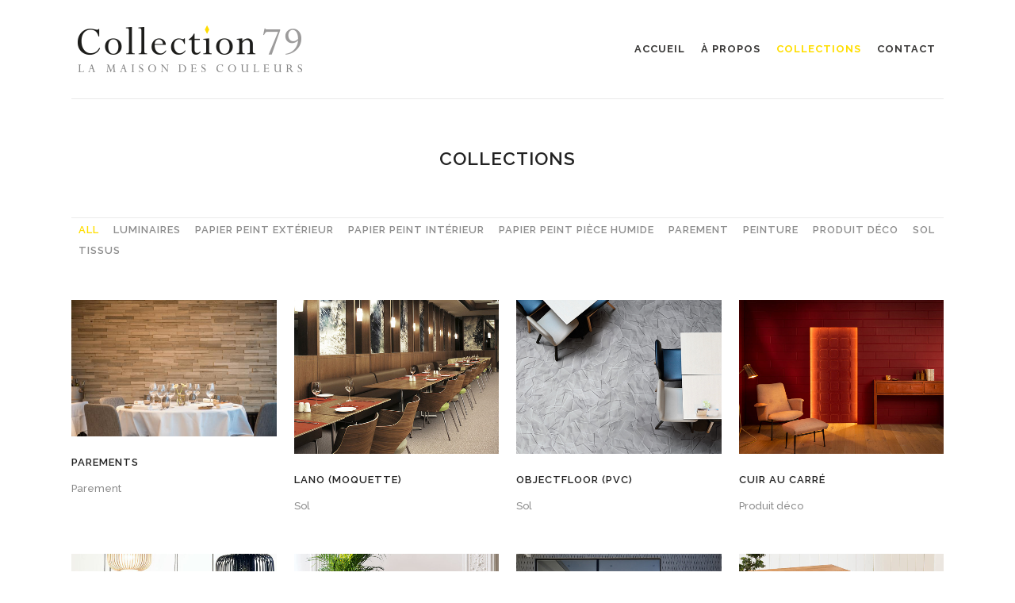

--- FILE ---
content_type: text/html; charset=UTF-8
request_url: http://www.collection79.com/decoration-papier-peint-peinture-sol-tissus-luminaires-magasin-a-nantes/
body_size: 8631
content:
	<!DOCTYPE html>
<html lang="fr-FR" prefix="og: http://ogp.me/ns#">
<head>
	<meta charset="UTF-8" />
	
	

	
			
						<meta name="viewport" content="width=device-width,initial-scale=1,user-scalable=no">
		
	<link rel="profile" href="http://gmpg.org/xfn/11" />
	<link rel="pingback" href="http://www.collection79.com/xmlrpc.php" />
	<link rel="shortcut icon" type="image/x-icon" href="http://www.collection79.com/wp-content/uploads/2018/02/collection-79-fav-icon.png">
	<link rel="apple-touch-icon" href="http://www.collection79.com/wp-content/uploads/2018/02/collection-79-fav-icon.png"/>
	<link href='//fonts.googleapis.com/css?family=Raleway:100,200,300,400,500,600,700,800,900,300italic,400italic|Raleway:100,200,300,400,500,600,700,800,900,300italic,400italic&subset=latin,latin-ext' rel='stylesheet' type='text/css'>
<script type="application/javascript">var QodeAjaxUrl = "http://www.collection79.com/wp-admin/admin-ajax.php"</script>
<!-- This site is optimized with the Yoast SEO plugin v9.0.2 - https://yoast.com/wordpress/plugins/seo/ -->
<title>Collection 79 - La maison des couleurs - Découvrez nos collections</title>
<meta name="description" content="Idéalement situé à Orvault Grand Val, notre showroom est votre endroit. Imaginé et agencé pour vous, il vous invite à parcourir ses espaces de collections (sols, peinture, papier peint, décoration) en compagnie de Delphine et Ludovic, spécialistes reconnus. "/>
<link rel="canonical" href="http://www.collection79.com/decoration-papier-peint-peinture-sol-tissus-luminaires-magasin-a-nantes/" />
<meta property="og:locale" content="fr_FR" />
<meta property="og:type" content="article" />
<meta property="og:title" content="Collection 79 - La maison des couleurs - Découvrez nos collections" />
<meta property="og:description" content="Idéalement situé à Orvault Grand Val, notre showroom est votre endroit. Imaginé et agencé pour vous, il vous invite à parcourir ses espaces de collections (sols, peinture, papier peint, décoration) en compagnie de Delphine et Ludovic, spécialistes reconnus. " />
<meta property="og:url" content="http://www.collection79.com/decoration-papier-peint-peinture-sol-tissus-luminaires-magasin-a-nantes/" />
<meta property="og:site_name" content="Collection 79" />
<meta property="article:publisher" content="https://www.facebook.com/showroomcollection79/" />
<meta name="twitter:card" content="summary_large_image" />
<meta name="twitter:description" content="Idéalement situé à Orvault Grand Val, notre showroom est votre endroit. Imaginé et agencé pour vous, il vous invite à parcourir ses espaces de collections (sols, peinture, papier peint, décoration) en compagnie de Delphine et Ludovic, spécialistes reconnus. " />
<meta name="twitter:title" content="Collection 79 - La maison des couleurs - Découvrez nos collections" />
<script type='application/ld+json'>{"@context":"https:\/\/schema.org","@type":"Organization","url":"http:\/\/www.collection79.com\/","sameAs":["https:\/\/www.facebook.com\/showroomcollection79\/"],"@id":"http:\/\/www.collection79.com\/#organization","name":"Collection 79","logo":"http:\/\/www.collection79.com\/wp-content\/uploads\/2018\/02\/collection-79-logo-footer-small.png"}</script>
<!-- / Yoast SEO plugin. -->

<link rel='dns-prefetch' href='//maps.googleapis.com' />
<link rel='dns-prefetch' href='//s.w.org' />
<link rel="alternate" type="application/rss+xml" title="Collection 79 &raquo; Flux" href="http://www.collection79.com/feed/" />
<link rel="alternate" type="application/rss+xml" title="Collection 79 &raquo; Flux des commentaires" href="http://www.collection79.com/comments/feed/" />
<link rel="alternate" type="application/rss+xml" title="Collection 79 &raquo; collections Flux des commentaires" href="http://www.collection79.com/decoration-papier-peint-peinture-sol-tissus-luminaires-magasin-a-nantes/feed/" />
		<script type="text/javascript">
			window._wpemojiSettings = {"baseUrl":"https:\/\/s.w.org\/images\/core\/emoji\/11\/72x72\/","ext":".png","svgUrl":"https:\/\/s.w.org\/images\/core\/emoji\/11\/svg\/","svgExt":".svg","source":{"concatemoji":"http:\/\/www.collection79.com\/wp-includes\/js\/wp-emoji-release.min.js?ver=4.9.28"}};
			!function(e,a,t){var n,r,o,i=a.createElement("canvas"),p=i.getContext&&i.getContext("2d");function s(e,t){var a=String.fromCharCode;p.clearRect(0,0,i.width,i.height),p.fillText(a.apply(this,e),0,0);e=i.toDataURL();return p.clearRect(0,0,i.width,i.height),p.fillText(a.apply(this,t),0,0),e===i.toDataURL()}function c(e){var t=a.createElement("script");t.src=e,t.defer=t.type="text/javascript",a.getElementsByTagName("head")[0].appendChild(t)}for(o=Array("flag","emoji"),t.supports={everything:!0,everythingExceptFlag:!0},r=0;r<o.length;r++)t.supports[o[r]]=function(e){if(!p||!p.fillText)return!1;switch(p.textBaseline="top",p.font="600 32px Arial",e){case"flag":return s([55356,56826,55356,56819],[55356,56826,8203,55356,56819])?!1:!s([55356,57332,56128,56423,56128,56418,56128,56421,56128,56430,56128,56423,56128,56447],[55356,57332,8203,56128,56423,8203,56128,56418,8203,56128,56421,8203,56128,56430,8203,56128,56423,8203,56128,56447]);case"emoji":return!s([55358,56760,9792,65039],[55358,56760,8203,9792,65039])}return!1}(o[r]),t.supports.everything=t.supports.everything&&t.supports[o[r]],"flag"!==o[r]&&(t.supports.everythingExceptFlag=t.supports.everythingExceptFlag&&t.supports[o[r]]);t.supports.everythingExceptFlag=t.supports.everythingExceptFlag&&!t.supports.flag,t.DOMReady=!1,t.readyCallback=function(){t.DOMReady=!0},t.supports.everything||(n=function(){t.readyCallback()},a.addEventListener?(a.addEventListener("DOMContentLoaded",n,!1),e.addEventListener("load",n,!1)):(e.attachEvent("onload",n),a.attachEvent("onreadystatechange",function(){"complete"===a.readyState&&t.readyCallback()})),(n=t.source||{}).concatemoji?c(n.concatemoji):n.wpemoji&&n.twemoji&&(c(n.twemoji),c(n.wpemoji)))}(window,document,window._wpemojiSettings);
		</script>
		<style type="text/css">
img.wp-smiley,
img.emoji {
	display: inline !important;
	border: none !important;
	box-shadow: none !important;
	height: 1em !important;
	width: 1em !important;
	margin: 0 .07em !important;
	vertical-align: -0.1em !important;
	background: none !important;
	padding: 0 !important;
}
</style>
<link rel='stylesheet' id='layerslider-css'  href='http://www.collection79.com/wp-content/plugins/LayerSlider/static/layerslider/css/layerslider.css?ver=6.6.0' type='text/css' media='all' />
<link rel='stylesheet' id='contact-form-7-css'  href='http://www.collection79.com/wp-content/plugins/contact-form-7/includes/css/styles.css?ver=5.0.4' type='text/css' media='all' />
<link rel='stylesheet' id='rs-plugin-settings-css'  href='http://www.collection79.com/wp-content/plugins/revslider/public/assets/css/settings.css?ver=5.4.6.2' type='text/css' media='all' />
<style id='rs-plugin-settings-inline-css' type='text/css'>
#rs-demo-id {}
</style>
<link rel='stylesheet' id='default_style-css'  href='http://www.collection79.com/wp-content/themes/bridge/style.css?ver=4.9.28' type='text/css' media='all' />
<link rel='stylesheet' id='qode_font_awesome-css'  href='http://www.collection79.com/wp-content/themes/bridge/css/font-awesome/css/font-awesome.min.css?ver=4.9.28' type='text/css' media='all' />
<link rel='stylesheet' id='qode_font_elegant-css'  href='http://www.collection79.com/wp-content/themes/bridge/css/elegant-icons/style.min.css?ver=4.9.28' type='text/css' media='all' />
<link rel='stylesheet' id='qode_linea_icons-css'  href='http://www.collection79.com/wp-content/themes/bridge/css/linea-icons/style.css?ver=4.9.28' type='text/css' media='all' />
<link rel='stylesheet' id='qode_dripicons-css'  href='http://www.collection79.com/wp-content/themes/bridge/css/dripicons/dripicons.css?ver=4.9.28' type='text/css' media='all' />
<link rel='stylesheet' id='stylesheet-css'  href='http://www.collection79.com/wp-content/themes/bridge/css/stylesheet.min.css?ver=4.9.28' type='text/css' media='all' />
<link rel='stylesheet' id='qode_print-css'  href='http://www.collection79.com/wp-content/themes/bridge/css/print.css?ver=4.9.28' type='text/css' media='all' />
<link rel='stylesheet' id='mac_stylesheet-css'  href='http://www.collection79.com/wp-content/themes/bridge/css/mac_stylesheet.css?ver=4.9.28' type='text/css' media='all' />
<link rel='stylesheet' id='webkit-css'  href='http://www.collection79.com/wp-content/themes/bridge/css/webkit_stylesheet.css?ver=4.9.28' type='text/css' media='all' />
<link rel='stylesheet' id='style_dynamic-css'  href='http://www.collection79.com/wp-content/themes/bridge/css/style_dynamic.css?ver=1662645967' type='text/css' media='all' />
<link rel='stylesheet' id='responsive-css'  href='http://www.collection79.com/wp-content/themes/bridge/css/responsive.min.css?ver=4.9.28' type='text/css' media='all' />
<link rel='stylesheet' id='style_dynamic_responsive-css'  href='http://www.collection79.com/wp-content/themes/bridge/css/style_dynamic_responsive.css?ver=1662645967' type='text/css' media='all' />
<link rel='stylesheet' id='js_composer_front-css'  href='http://www.collection79.com/wp-content/plugins/js_composer/assets/css/js_composer.min.css?ver=5.4.2' type='text/css' media='all' />
<link rel='stylesheet' id='custom_css-css'  href='http://www.collection79.com/wp-content/themes/bridge/css/custom_css.css?ver=1662645967' type='text/css' media='all' />
<script type='text/javascript'>
/* <![CDATA[ */
var LS_Meta = {"v":"6.6.0"};
/* ]]> */
</script>
<script type='text/javascript' data-cfasync="false" src='http://www.collection79.com/wp-content/plugins/LayerSlider/static/layerslider/js/greensock.js?ver=1.19.0'></script>
<script type='text/javascript' src='http://www.collection79.com/wp-includes/js/jquery/jquery.js?ver=1.12.4'></script>
<script type='text/javascript' src='http://www.collection79.com/wp-includes/js/jquery/jquery-migrate.min.js?ver=1.4.1'></script>
<script type='text/javascript' data-cfasync="false" src='http://www.collection79.com/wp-content/plugins/LayerSlider/static/layerslider/js/layerslider.kreaturamedia.jquery.js?ver=6.6.0'></script>
<script type='text/javascript' data-cfasync="false" src='http://www.collection79.com/wp-content/plugins/LayerSlider/static/layerslider/js/layerslider.transitions.js?ver=6.6.0'></script>
<script type='text/javascript' src='http://www.collection79.com/wp-content/plugins/revslider/public/assets/js/jquery.themepunch.tools.min.js?ver=5.4.6.2'></script>
<script type='text/javascript' src='http://www.collection79.com/wp-content/plugins/revslider/public/assets/js/jquery.themepunch.revolution.min.js?ver=5.4.6.2'></script>
<meta name="generator" content="Powered by LayerSlider 6.6.0 - Multi-Purpose, Responsive, Parallax, Mobile-Friendly Slider Plugin for WordPress." />
<!-- LayerSlider updates and docs at: https://layerslider.kreaturamedia.com -->
<link rel='https://api.w.org/' href='http://www.collection79.com/wp-json/' />
<link rel="EditURI" type="application/rsd+xml" title="RSD" href="http://www.collection79.com/xmlrpc.php?rsd" />
<link rel="wlwmanifest" type="application/wlwmanifest+xml" href="http://www.collection79.com/wp-includes/wlwmanifest.xml" /> 
<meta name="generator" content="WordPress 4.9.28" />
<link rel='shortlink' href='http://www.collection79.com/?p=15341' />
<link rel="alternate" type="application/json+oembed" href="http://www.collection79.com/wp-json/oembed/1.0/embed?url=http%3A%2F%2Fwww.collection79.com%2Fdecoration-papier-peint-peinture-sol-tissus-luminaires-magasin-a-nantes%2F" />
<link rel="alternate" type="text/xml+oembed" href="http://www.collection79.com/wp-json/oembed/1.0/embed?url=http%3A%2F%2Fwww.collection79.com%2Fdecoration-papier-peint-peinture-sol-tissus-luminaires-magasin-a-nantes%2F&#038;format=xml" />
<meta name="generator" content="Powered by WPBakery Page Builder - drag and drop page builder for WordPress."/>
<!--[if lte IE 9]><link rel="stylesheet" type="text/css" href="http://www.collection79.com/wp-content/plugins/js_composer/assets/css/vc_lte_ie9.min.css" media="screen"><![endif]--><meta name="generator" content="Powered by Slider Revolution 5.4.6.2 - responsive, Mobile-Friendly Slider Plugin for WordPress with comfortable drag and drop interface." />
<link rel="icon" href="http://www.collection79.com/wp-content/uploads/2018/02/collection-79-fav-icon.png" sizes="32x32" />
<link rel="icon" href="http://www.collection79.com/wp-content/uploads/2018/02/collection-79-fav-icon.png" sizes="192x192" />
<link rel="apple-touch-icon-precomposed" href="http://www.collection79.com/wp-content/uploads/2018/02/collection-79-fav-icon.png" />
<meta name="msapplication-TileImage" content="http://www.collection79.com/wp-content/uploads/2018/02/collection-79-fav-icon.png" />
<script type="text/javascript">function setREVStartSize(e){
				try{ var i=jQuery(window).width(),t=9999,r=0,n=0,l=0,f=0,s=0,h=0;					
					if(e.responsiveLevels&&(jQuery.each(e.responsiveLevels,function(e,f){f>i&&(t=r=f,l=e),i>f&&f>r&&(r=f,n=e)}),t>r&&(l=n)),f=e.gridheight[l]||e.gridheight[0]||e.gridheight,s=e.gridwidth[l]||e.gridwidth[0]||e.gridwidth,h=i/s,h=h>1?1:h,f=Math.round(h*f),"fullscreen"==e.sliderLayout){var u=(e.c.width(),jQuery(window).height());if(void 0!=e.fullScreenOffsetContainer){var c=e.fullScreenOffsetContainer.split(",");if (c) jQuery.each(c,function(e,i){u=jQuery(i).length>0?u-jQuery(i).outerHeight(!0):u}),e.fullScreenOffset.split("%").length>1&&void 0!=e.fullScreenOffset&&e.fullScreenOffset.length>0?u-=jQuery(window).height()*parseInt(e.fullScreenOffset,0)/100:void 0!=e.fullScreenOffset&&e.fullScreenOffset.length>0&&(u-=parseInt(e.fullScreenOffset,0))}f=u}else void 0!=e.minHeight&&f<e.minHeight&&(f=e.minHeight);e.c.closest(".rev_slider_wrapper").css({height:f})					
				}catch(d){console.log("Failure at Presize of Slider:"+d)}
			};</script>
<noscript><style type="text/css"> .wpb_animate_when_almost_visible { opacity: 1; }</style></noscript></head>

<body class="page-template-default page page-id-15341 ajax_fade page_not_loaded  qode-theme-ver-12.0.1 qode-theme-bridge wpb-js-composer js-comp-ver-5.4.2 vc_responsive" itemscope itemtype="http://schema.org/WebPage">

					<div class="ajax_loader"><div class="ajax_loader_1"><div class="double_pulse"><div class="double-bounce1"></div><div class="double-bounce2"></div></div></div></div>
							<div class="wrapper">
	<div class="wrapper_inner">
	<!-- Google Analytics start -->
			<script>
			var _gaq = _gaq || [];
			_gaq.push(['_setAccount', 'UA-50398491-1']);
			_gaq.push(['_trackPageview']);

			(function() {
				var ga = document.createElement('script'); ga.type = 'text/javascript'; ga.async = true;
				ga.src = ('https:' == document.location.protocol ? 'https://ssl' : 'http://www') + '.google-analytics.com/ga.js';
				var s = document.getElementsByTagName('script')[0]; s.parentNode.insertBefore(ga, s);
			})();
		</script>
		<!-- Google Analytics end -->

	


<header class=" scroll_header_top_area  stick scrolled_not_transparent with_border page_header">
    <div class="header_inner clearfix">

		<div class="header_top_bottom_holder">
		<div class="header_bottom clearfix" style='' >
		    				<div class="container">
					<div class="container_inner clearfix">
                    			                					<div class="header_inner_left">
                        													<div class="mobile_menu_button">
                                <span>
                                    <i class="qode_icon_font_awesome fa fa-bars " ></i>                                </span>
                            </div>
												<div class="logo_wrapper">
                            							<div class="q_logo">
								<a itemprop="url" href="http://www.collection79.com/">
									<img itemprop="image" class="normal" src="http://www.collection79.com/wp-content/uploads/2018/02/collection-79-logo.png" alt="Logo"/>
									<img itemprop="image" class="light" src="http://www.collection79.com/wp-content/uploads/2018/02/collection-79-logo.png" alt="Logo"/>
									<img itemprop="image" class="dark" src="http://www.collection79.com/wp-content/uploads/2018/02/collection-79-logo.png" alt="Logo"/>
									<img itemprop="image" class="sticky" src="http://www.collection79.com/wp-content/uploads/2018/02/collection-79-logo.png" alt="Logo"/>
									<img itemprop="image" class="mobile" src="http://www.collection79.com/wp-content/uploads/2018/02/collection-79-logo.png" alt="Logo"/>
																	</a>
							</div>
                            						</div>
                                                					</div>
                    					                                                							<div class="header_inner_right">
                                <div class="side_menu_button_wrapper right">
																		                                    <div class="side_menu_button">
									
										                                                                                                                    </div>
                                </div>
							</div>
												
						
						<nav class="main_menu drop_down right">
						<ul id="menu-menu-principal" class=""><li id="nav-menu-item-15504" class="menu-item menu-item-type-post_type menu-item-object-page menu-item-home  narrow"><a href="http://www.collection79.com/" class=""><i class="menu_icon blank fa"></i><span>Accueil</span><span class="plus"></span></a></li>
<li id="nav-menu-item-15502" class="menu-item menu-item-type-post_type menu-item-object-page  narrow"><a href="http://www.collection79.com/magasin-de-decoration-a-nantes/" class=""><i class="menu_icon blank fa"></i><span>À propos</span><span class="plus"></span></a></li>
<li id="nav-menu-item-15760" class="menu-item menu-item-type-post_type menu-item-object-page current-menu-item page_item page-item-15341 current_page_item active narrow"><a href="http://www.collection79.com/decoration-papier-peint-peinture-sol-tissus-luminaires-magasin-a-nantes/" class=" current "><i class="menu_icon blank fa"></i><span>collections</span><span class="plus"></span></a></li>
<li id="nav-menu-item-15759" class="menu-item menu-item-type-post_type menu-item-object-page  narrow"><a href="http://www.collection79.com/contact/" class=""><i class="menu_icon blank fa"></i><span>Contact</span><span class="plus"></span></a></li>
</ul>						</nav>
						                        										<nav class="mobile_menu">
                        <ul id="menu-menu-principal-1" class=""><li id="mobile-menu-item-15504" class="menu-item menu-item-type-post_type menu-item-object-page menu-item-home "><a href="http://www.collection79.com/" class=""><span>Accueil</span></a><span class="mobile_arrow"><i class="fa fa-angle-right"></i><i class="fa fa-angle-down"></i></span></li>
<li id="mobile-menu-item-15502" class="menu-item menu-item-type-post_type menu-item-object-page "><a href="http://www.collection79.com/magasin-de-decoration-a-nantes/" class=""><span>À propos</span></a><span class="mobile_arrow"><i class="fa fa-angle-right"></i><i class="fa fa-angle-down"></i></span></li>
<li id="mobile-menu-item-15760" class="menu-item menu-item-type-post_type menu-item-object-page current-menu-item page_item page-item-15341 current_page_item active"><a href="http://www.collection79.com/decoration-papier-peint-peinture-sol-tissus-luminaires-magasin-a-nantes/" class=" current "><span>collections</span></a><span class="mobile_arrow"><i class="fa fa-angle-right"></i><i class="fa fa-angle-down"></i></span></li>
<li id="mobile-menu-item-15759" class="menu-item menu-item-type-post_type menu-item-object-page "><a href="http://www.collection79.com/contact/" class=""><span>Contact</span></a><span class="mobile_arrow"><i class="fa fa-angle-right"></i><i class="fa fa-angle-down"></i></span></li>
</ul>					</nav>
			                    					</div>
				</div>
				</div>
	</div>
	</div>

</header>
		

    		<a id='back_to_top' href='#'>
			<span class="fa-stack">
				<i class="fa fa-arrow-up" style=""></i>
			</span>
		</a>
	    	
    
		
	
    
<div class="content ">
							<div class="meta">

					
        <div class="seo_title">Collection 79 - La maison des couleurs - Découvrez nos collections</div>

        


                        
					<span id="qode_page_id">15341</span>
					<div class="body_classes">page-template-default,page,page-id-15341,ajax_fade,page_not_loaded,,qode-theme-ver-12.0.1,qode-theme-bridge,wpb-js-composer js-comp-ver-5.4.2,vc_responsive</div>
				</div>
						<div class="content_inner  ">
																<div class="title_outer title_without_animation"    data-height="274">
		<div class="title title_size_small  position_center  title_bottom_border_in_grid" style="height:274px;">
			<div class="image not_responsive"></div>
										<div class="title_holder"  style="padding-top:125px;height:149px;">
					<div class="container">
						<div class="container_inner clearfix">
								<div class="title_subtitle_holder" >
                                                                																		<h1 ><span>collections</span></h1>
																	
																										                                                            </div>
						</div>
					</div>
				</div>
								</div>
					<div class="title_border_in_grid_holder"></div>
			</div>
				<div class="container">
            			<div class="container_inner default_template_holder clearfix page_container_inner" >
																<div      class="vc_row wpb_row section vc_row-fluid " style=' text-align:left;'><div class=" full_section_inner clearfix"><div class="wpb_column vc_column_container vc_col-sm-12"><div class="vc_column-inner "><div class="wpb_wrapper"><div class='projects_holder_outer v4 portfolio_with_space portfolio_standard'><div class='filter_outer'><div class='filter_holder'>
                            <ul>
                            <li class='filter' data-filter='all'><span>All</span></li><li class='filter' data-filter='portfolio_category_48'><span>Luminaires</span></li><li class='filter' data-filter='portfolio_category_44'><span>Papier peint extérieur</span></li><li class='filter' data-filter='portfolio_category_43'><span>Papier peint intérieur</span></li><li class='filter' data-filter='portfolio_category_50'><span>Papier peint pièce humide</span></li><li class='filter' data-filter='portfolio_category_51'><span>Parement</span></li><li class='filter' data-filter='portfolio_category_45'><span>Peinture</span></li><li class='filter' data-filter='portfolio_category_49'><span>Produit déco</span></li><li class='filter' data-filter='portfolio_category_42'><span>Sol</span></li><li class='filter' data-filter='portfolio_category_47'><span>Tissus</span></li></ul></div></div><div class='projects_holder portfolio_main_holder clearfix v4 standard portfolio_landscape_image '>
<article class='mix portfolio_category_51 ' style=''><div class='image_holder'><a itemprop='url' class='portfolio_link_for_touch' href='http://www.collection79.com/portfolio_page/parements/' target='_self'><span class='image'><img width="720" height="479" src="http://www.collection79.com/wp-content/uploads/2018/10/parements-de-bois-Lalegno.jpg" class="attachment-portfolio-landscape size-portfolio-landscape wp-post-image" alt="" srcset="http://www.collection79.com/wp-content/uploads/2018/10/parements-de-bois-Lalegno.jpg 720w, http://www.collection79.com/wp-content/uploads/2018/10/parements-de-bois-Lalegno-300x200.jpg 300w, http://www.collection79.com/wp-content/uploads/2018/10/parements-de-bois-Lalegno-700x466.jpg 700w" sizes="(max-width: 720px) 100vw, 720px" /></span></a><span class='text_holder'><span class='text_outer'><span class='text_inner'><span class='feature_holder'></span></span></span></span></div><div class='portfolio_description text_align_left'><h6 itemprop="name" class="portfolio_title entry_title"><a itemprop="url" href="http://www.collection79.com/portfolio_page/parements/"  target="_self">PAREMENTS</a></h6><span class="project_category" >Parement</span></div></article>
<article class='mix portfolio_category_42 ' style=''><div class='image_holder'><a itemprop='url' class='portfolio_link_for_touch' href='http://www.collection79.com/portfolio_page/lano-moquette/' target='_self'><span class='image'><img width="563" height="422" src="http://www.collection79.com/wp-content/uploads/2018/04/collection-79-thumb.jpg" class="attachment-portfolio-landscape size-portfolio-landscape wp-post-image" alt="" srcset="http://www.collection79.com/wp-content/uploads/2018/04/collection-79-thumb.jpg 563w, http://www.collection79.com/wp-content/uploads/2018/04/collection-79-thumb-300x225.jpg 300w" sizes="(max-width: 563px) 100vw, 563px" /></span></a><span class='text_holder'><span class='text_outer'><span class='text_inner'><span class='feature_holder'></span></span></span></span></div><div class='portfolio_description text_align_left'><h6 itemprop="name" class="portfolio_title entry_title"><a itemprop="url" href="http://www.collection79.com/portfolio_page/lano-moquette/"  target="_self">Lano (moquette)</a></h6><span class="project_category" >Sol</span></div></article>
<article class='mix portfolio_category_42 ' style=''><div class='image_holder'><a itemprop='url' class='portfolio_link_for_touch' href='http://www.collection79.com/portfolio_page/objectfloor-pvc/' target='_self'><span class='image'><img width="563" height="422" src="http://www.collection79.com/wp-content/uploads/2018/04/collection-79-objectfloor-10-1.jpg" class="attachment-portfolio-landscape size-portfolio-landscape wp-post-image" alt="" srcset="http://www.collection79.com/wp-content/uploads/2018/04/collection-79-objectfloor-10-1.jpg 563w, http://www.collection79.com/wp-content/uploads/2018/04/collection-79-objectfloor-10-1-300x225.jpg 300w" sizes="(max-width: 563px) 100vw, 563px" /></span></a><span class='text_holder'><span class='text_outer'><span class='text_inner'><span class='feature_holder'></span></span></span></span></div><div class='portfolio_description text_align_left'><h6 itemprop="name" class="portfolio_title entry_title"><a itemprop="url" href="http://www.collection79.com/portfolio_page/objectfloor-pvc/"  target="_self">Objectfloor (PVC)</a></h6><span class="project_category" >Sol</span></div></article>
<article class='mix portfolio_category_49 ' style=''><div class='image_holder'><a itemprop='url' class='portfolio_link_for_touch' href='http://www.collection79.com/portfolio_page/collection-hay-2018-2-2/' target='_self'><span class='image'><img width="800" height="600" src="http://www.collection79.com/wp-content/uploads/2018/04/collection-79-cuir-carre-5-800x600.jpg" class="attachment-portfolio-landscape size-portfolio-landscape wp-post-image" alt="" /></span></a><span class='text_holder'><span class='text_outer'><span class='text_inner'><span class='feature_holder'></span></span></span></span></div><div class='portfolio_description text_align_left'><h6 itemprop="name" class="portfolio_title entry_title"><a itemprop="url" href="http://www.collection79.com/portfolio_page/collection-hay-2018-2-2/"  target="_self">Cuir au carré</a></h6><span class="project_category" >Produit déco</span></div></article>
<article class='mix portfolio_category_48 ' style=''><div class='image_holder'><a itemprop='url' class='portfolio_link_for_touch' href='http://www.collection79.com/portfolio_page/collection-hay-2018-2/' target='_self'><span class='image'><img width="800" height="600" src="http://www.collection79.com/wp-content/uploads/2018/04/collection-79-forestier-800x600.jpg" class="attachment-portfolio-landscape size-portfolio-landscape wp-post-image" alt="" /></span></a><span class='text_holder'><span class='text_outer'><span class='text_inner'><span class='feature_holder'></span></span></span></span></div><div class='portfolio_description text_align_left'><h6 itemprop="name" class="portfolio_title entry_title"><a itemprop="url" href="http://www.collection79.com/portfolio_page/collection-hay-2018-2/"  target="_self">Forestier</a></h6><span class="project_category" >Luminaires</span></div></article>
<article class='mix portfolio_category_47 ' style=''><div class='image_holder'><a itemprop='url' class='portfolio_link_for_touch' href='http://www.collection79.com/portfolio_page/studioarts-leather/' target='_self'><span class='image'><img width="800" height="600" src="http://www.collection79.com/wp-content/uploads/2018/02/collection-79-tissus-camengo-granada-full-1-800x600.jpg" class="attachment-portfolio-landscape size-portfolio-landscape wp-post-image" alt="" /></span></a><span class='text_holder'><span class='text_outer'><span class='text_inner'><span class='feature_holder'></span></span></span></span></div><div class='portfolio_description text_align_left'><h6 itemprop="name" class="portfolio_title entry_title"><a itemprop="url" href="http://www.collection79.com/portfolio_page/studioarts-leather/"  target="_self">Tissus Camengo</a></h6><span class="project_category" >Tissus</span></div></article>
<article class='mix portfolio_category_44 ' style=''><div class='image_holder'><a itemprop='url' class='portfolio_link_for_touch' href='http://www.collection79.com/portfolio_page/wall-deco-exterieurs/' target='_self'><span class='image'><img width="800" height="600" src="http://www.collection79.com/wp-content/uploads/2018/02/collection-79-wall-deco-ext-2-800x600.jpg" class="attachment-portfolio-landscape size-portfolio-landscape wp-post-image" alt="" srcset="http://www.collection79.com/wp-content/uploads/2018/02/collection-79-wall-deco-ext-2-800x600.jpg 800w, http://www.collection79.com/wp-content/uploads/2018/02/collection-79-wall-deco-ext-2-1000x750.jpg 1000w" sizes="(max-width: 800px) 100vw, 800px" /></span></a><span class='text_holder'><span class='text_outer'><span class='text_inner'><span class='feature_holder'></span></span></span></span></div><div class='portfolio_description text_align_left'><h6 itemprop="name" class="portfolio_title entry_title"><a itemprop="url" href="http://www.collection79.com/portfolio_page/wall-deco-exterieurs/"  target="_self">Wall &#038; Deco &#8211; extérieurs</a></h6><span class="project_category" >Papier peint extérieur</span></div></article>
<article class='mix portfolio_category_42 ' style=''><div class='image_holder'><a itemprop='url' class='portfolio_link_for_touch' href='http://www.collection79.com/portfolio_page/lalegno-parquets/' target='_self'><span class='image'><img width="800" height="600" src="http://www.collection79.com/wp-content/uploads/2013/10/collection-79-sols-lalegno-2-800x600.jpg" class="attachment-portfolio-landscape size-portfolio-landscape wp-post-image" alt="" srcset="http://www.collection79.com/wp-content/uploads/2013/10/collection-79-sols-lalegno-2-800x600.jpg 800w, http://www.collection79.com/wp-content/uploads/2013/10/collection-79-sols-lalegno-2-1000x750.jpg 1000w" sizes="(max-width: 800px) 100vw, 800px" /></span></a><span class='text_holder'><span class='text_outer'><span class='text_inner'><span class='feature_holder'></span></span></span></span></div><div class='portfolio_description text_align_left'><h6 itemprop="name" class="portfolio_title entry_title"><a itemprop="url" href="http://www.collection79.com/portfolio_page/lalegno-parquets/"  target="_self">Lalegno</a></h6><span class="project_category" >Sol</span></div></article>
<article class='mix portfolio_category_43 ' style=''><div class='image_holder'><a itemprop='url' class='portfolio_link_for_touch' href='http://www.collection79.com/portfolio_page/pierre-frey-jungle/' target='_self'><span class='image'><img width="800" height="600" src="http://www.collection79.com/wp-content/uploads/2013/10/collection-79-frey-jungle-1-800x600.jpg" class="attachment-portfolio-landscape size-portfolio-landscape wp-post-image" alt="" srcset="http://www.collection79.com/wp-content/uploads/2013/10/collection-79-frey-jungle-1-800x600.jpg 800w, http://www.collection79.com/wp-content/uploads/2013/10/collection-79-frey-jungle-1-1000x750.jpg 1000w" sizes="(max-width: 800px) 100vw, 800px" /></span></a><span class='text_holder'><span class='text_outer'><span class='text_inner'><span class='feature_holder'></span></span></span></span></div><div class='portfolio_description text_align_left'><h6 itemprop="name" class="portfolio_title entry_title"><a itemprop="url" href="http://www.collection79.com/portfolio_page/pierre-frey-jungle/"  target="_self">Pierre Frey</a></h6><span class="project_category" >Papier peint intérieur</span></div></article>
<article class='mix portfolio_category_45 ' style=''><div class='image_holder'><a itemprop='url' class='portfolio_link_for_touch' href='http://www.collection79.com/portfolio_page/smash-pop-art-storm/' target='_self'><span class='image'><img width="563" height="422" src="http://www.collection79.com/wp-content/uploads/2013/10/collection-79-peinture-argile-8.jpg" class="attachment-portfolio-landscape size-portfolio-landscape wp-post-image" alt="" srcset="http://www.collection79.com/wp-content/uploads/2013/10/collection-79-peinture-argile-8.jpg 563w, http://www.collection79.com/wp-content/uploads/2013/10/collection-79-peinture-argile-8-300x225.jpg 300w" sizes="(max-width: 563px) 100vw, 563px" /></span></a><span class='text_holder'><span class='text_outer'><span class='text_inner'><span class='feature_holder'></span></span></span></span></div><div class='portfolio_description text_align_left'><h6 itemprop="name" class="portfolio_title entry_title"><a itemprop="url" href="http://www.collection79.com/portfolio_page/smash-pop-art-storm/"  target="_self">Argile &#8211; Gamme Terre 2018</a></h6><span class="project_category" >Peinture</span></div></article>
<article class='mix portfolio_category_50 ' style=''><div class='image_holder'><a itemprop='url' class='portfolio_link_for_touch' href='http://www.collection79.com/portfolio_page/collection-hay-2018/' target='_self'><span class='image'><img width="800" height="600" src="http://www.collection79.com/wp-content/uploads/2013/10/collection-79-wall-and-deco-wet-7-800x600.jpg" class="attachment-portfolio-landscape size-portfolio-landscape wp-post-image" alt="" srcset="http://www.collection79.com/wp-content/uploads/2013/10/collection-79-wall-and-deco-wet-7-800x600.jpg 800w, http://www.collection79.com/wp-content/uploads/2013/10/collection-79-wall-and-deco-wet-7-1000x750.jpg 1000w" sizes="(max-width: 800px) 100vw, 800px" /></span></a><span class='text_holder'><span class='text_outer'><span class='text_inner'><span class='feature_holder'></span></span></span></span></div><div class='portfolio_description text_align_left'><h6 itemprop="name" class="portfolio_title entry_title"><a itemprop="url" href="http://www.collection79.com/portfolio_page/collection-hay-2018/"  target="_self">Wall &#038; Deco wet</a></h6><span class="project_category" >Papier peint pièce humide</span></div></article>
<article class='mix portfolio_category_44 ' style=''><div class='image_holder'><a itemprop='url' class='portfolio_link_for_touch' href='http://www.collection79.com/portfolio_page/wall-deco-exterieurs-2/' target='_self'><span class='image'><img width="800" height="600" src="http://www.collection79.com/wp-content/uploads/2018/04/collection-79-showroom-ext-800x600.jpg" class="attachment-portfolio-landscape size-portfolio-landscape wp-post-image" alt="" srcset="http://www.collection79.com/wp-content/uploads/2018/04/collection-79-showroom-ext-800x600.jpg 800w, http://www.collection79.com/wp-content/uploads/2018/04/collection-79-showroom-ext-1000x750.jpg 1000w" sizes="(max-width: 800px) 100vw, 800px" /></span></a><span class='text_holder'><span class='text_outer'><span class='text_inner'><span class='feature_holder'></span></span></span></span></div><div class='portfolio_description text_align_left'><h6 itemprop="name" class="portfolio_title entry_title"><a itemprop="url" href="http://www.collection79.com/portfolio_page/wall-deco-exterieurs-2/"  target="_self">Showroom Collection 79</a></h6><span class="project_category" >Papier peint extérieur</span></div></article>
<div class='filler'></div>
<div class='filler'></div>
<div class='filler'></div>
<div class='filler'></div>
</div></div></div></div></div></div></div><div      class="vc_row wpb_row section vc_row-fluid " style=' text-align:left;'><div class=" full_section_inner clearfix"><div class="wpb_column vc_column_container vc_col-sm-12"><div class="vc_column-inner "><div class="wpb_wrapper">
	<div class="wpb_text_column wpb_content_element ">
		<div class="wpb_wrapper">
			<p style="text-align: center;"><strong>Liste non exhaustive, nous pouvons répondre à toutes vos demandes !</strong></p>

		</div> 
	</div> 	<div class="vc_empty_space"  style="height: 64px" ><span
			class="vc_empty_space_inner">
			<span class="empty_space_image"  ></span>
		</span></div>

</div></div></div></div></div>
														 
																				
		</div>
        	</div>
						<div class="content_bottom" >
					</div>
				
	</div>
</div>



	<footer >
		<div class="footer_inner clearfix">
				<div class="footer_top_holder">
                            <div style="background-color: #eaeaea;height: 1px" class="footer_top_border in_grid"></div>
            			<div class="footer_top">
								<div class="container">
					<div class="container_inner">
																	<div class="three_columns clearfix">
								<div class="column1 footer_col1">
									<div class="column_inner">
										<div id="text-2" class="widget widget_text">			<div class="textwidget"><a href="http://www.collection79.com/"><img src="http://www.collection79.com/wp-content/uploads/2018/02/collection-79-logo-footer.png" alt="q"></a> 
</div>
		</div>									</div>
								</div>
								<div class="column2 footer_col2">
									<div class="column_inner">
										<div id="text-11" class="widget widget_text">			<div class="textwidget"><p>©MacKenzie<br />
<a href="https://wearemackenzie.com/" target="_blank" rel="noopener">wearemackenzie.com</a></p>
</div>
		</div>									</div>
								</div>
								<div class="column3 footer_col3">
									<div class="column_inner">
										<div id="text-7" class="widget widget_text">			<div class="textwidget"><div class="separator  transparent center  " style="margin-top: 18px;margin-bottom: 0px;"></div>


<span class='q_social_icon_holder normal_social' data-color=#8d8d8d data-hover-color=#ffde00><a itemprop='url' href='https://www.facebook.com/showroomcollection79/' target='_blank'><span aria-hidden="true" class="qode_icon_font_elegant social_facebook fa-lg simple_social" style="color: #8d8d8d;margin: 0 12px 0 0;font-size: 14px;" ></span></a></span>
</div>
		</div>									</div>
								</div>
							</div>
															</div>
				</div>
							</div>
					</div>
						</div>
	</footer>
		
</div>
</div>
<script type='text/javascript'>
/* <![CDATA[ */
var wpcf7 = {"apiSettings":{"root":"http:\/\/www.collection79.com\/wp-json\/contact-form-7\/v1","namespace":"contact-form-7\/v1"},"recaptcha":{"messages":{"empty":"Merci de confirmer que vous n\u2019\u00eates pas un robot."}}};
/* ]]> */
</script>
<script type='text/javascript' src='http://www.collection79.com/wp-content/plugins/contact-form-7/includes/js/scripts.js?ver=5.0.4'></script>
<script type='text/javascript'>
/* <![CDATA[ */
var qodeLike = {"ajaxurl":"http:\/\/www.collection79.com\/wp-admin\/admin-ajax.php"};
/* ]]> */
</script>
<script type='text/javascript' src='http://www.collection79.com/wp-content/themes/bridge/js/plugins/qode-like.min.js?ver=4.9.28'></script>
<script type='text/javascript' src='http://www.collection79.com/wp-includes/js/jquery/ui/core.min.js?ver=1.11.4'></script>
<script type='text/javascript' src='http://www.collection79.com/wp-includes/js/jquery/ui/widget.min.js?ver=1.11.4'></script>
<script type='text/javascript' src='http://www.collection79.com/wp-includes/js/jquery/ui/accordion.min.js?ver=1.11.4'></script>
<script type='text/javascript' src='http://www.collection79.com/wp-includes/js/jquery/ui/position.min.js?ver=1.11.4'></script>
<script type='text/javascript' src='http://www.collection79.com/wp-includes/js/jquery/ui/menu.min.js?ver=1.11.4'></script>
<script type='text/javascript' src='http://www.collection79.com/wp-includes/js/wp-a11y.min.js?ver=4.9.28'></script>
<script type='text/javascript'>
/* <![CDATA[ */
var uiAutocompleteL10n = {"noResults":"Aucun r\u00e9sultat.","oneResult":"Un r\u00e9sultat trouv\u00e9. Utilisez les fl\u00e8ches haut et bas du clavier pour les parcourir. ","manyResults":"%d r\u00e9sultats trouv\u00e9s. Utilisez les fl\u00e8ches haut et bas du clavier pour les parcourir.","itemSelected":"\u00c9l\u00e9ment s\u00e9lectionn\u00e9."};
/* ]]> */
</script>
<script type='text/javascript' src='http://www.collection79.com/wp-includes/js/jquery/ui/autocomplete.min.js?ver=1.11.4'></script>
<script type='text/javascript' src='http://www.collection79.com/wp-includes/js/jquery/ui/button.min.js?ver=1.11.4'></script>
<script type='text/javascript' src='http://www.collection79.com/wp-includes/js/jquery/ui/datepicker.min.js?ver=1.11.4'></script>
<script type='text/javascript'>
jQuery(document).ready(function(jQuery){jQuery.datepicker.setDefaults({"closeText":"Fermer","currentText":"Aujourd\u2019hui","monthNames":["janvier","f\u00e9vrier","mars","avril","mai","juin","juillet","ao\u00fbt","septembre","octobre","novembre","d\u00e9cembre"],"monthNamesShort":["Jan","F\u00e9v","Mar","Avr","Mai","Juin","Juil","Ao\u00fbt","Sep","Oct","Nov","D\u00e9c"],"nextText":"Suivant","prevText":"Pr\u00e9c\u00e9dent","dayNames":["dimanche","lundi","mardi","mercredi","jeudi","vendredi","samedi"],"dayNamesShort":["dim","lun","mar","mer","jeu","ven","sam"],"dayNamesMin":["D","L","M","M","J","V","S"],"dateFormat":"d MM yy","firstDay":1,"isRTL":false});});
</script>
<script type='text/javascript' src='http://www.collection79.com/wp-includes/js/jquery/ui/mouse.min.js?ver=1.11.4'></script>
<script type='text/javascript' src='http://www.collection79.com/wp-includes/js/jquery/ui/resizable.min.js?ver=1.11.4'></script>
<script type='text/javascript' src='http://www.collection79.com/wp-includes/js/jquery/ui/draggable.min.js?ver=1.11.4'></script>
<script type='text/javascript' src='http://www.collection79.com/wp-includes/js/jquery/ui/dialog.min.js?ver=1.11.4'></script>
<script type='text/javascript' src='http://www.collection79.com/wp-includes/js/jquery/ui/droppable.min.js?ver=1.11.4'></script>
<script type='text/javascript' src='http://www.collection79.com/wp-includes/js/jquery/ui/progressbar.min.js?ver=1.11.4'></script>
<script type='text/javascript' src='http://www.collection79.com/wp-includes/js/jquery/ui/selectable.min.js?ver=1.11.4'></script>
<script type='text/javascript' src='http://www.collection79.com/wp-includes/js/jquery/ui/sortable.min.js?ver=1.11.4'></script>
<script type='text/javascript' src='http://www.collection79.com/wp-includes/js/jquery/ui/slider.min.js?ver=1.11.4'></script>
<script type='text/javascript' src='http://www.collection79.com/wp-includes/js/jquery/ui/spinner.min.js?ver=1.11.4'></script>
<script type='text/javascript' src='http://www.collection79.com/wp-includes/js/jquery/ui/tooltip.min.js?ver=1.11.4'></script>
<script type='text/javascript' src='http://www.collection79.com/wp-includes/js/jquery/ui/tabs.min.js?ver=1.11.4'></script>
<script type='text/javascript' src='http://www.collection79.com/wp-includes/js/jquery/ui/effect.min.js?ver=1.11.4'></script>
<script type='text/javascript' src='http://www.collection79.com/wp-includes/js/jquery/ui/effect-blind.min.js?ver=1.11.4'></script>
<script type='text/javascript' src='http://www.collection79.com/wp-includes/js/jquery/ui/effect-bounce.min.js?ver=1.11.4'></script>
<script type='text/javascript' src='http://www.collection79.com/wp-includes/js/jquery/ui/effect-clip.min.js?ver=1.11.4'></script>
<script type='text/javascript' src='http://www.collection79.com/wp-includes/js/jquery/ui/effect-drop.min.js?ver=1.11.4'></script>
<script type='text/javascript' src='http://www.collection79.com/wp-includes/js/jquery/ui/effect-explode.min.js?ver=1.11.4'></script>
<script type='text/javascript' src='http://www.collection79.com/wp-includes/js/jquery/ui/effect-fade.min.js?ver=1.11.4'></script>
<script type='text/javascript' src='http://www.collection79.com/wp-includes/js/jquery/ui/effect-fold.min.js?ver=1.11.4'></script>
<script type='text/javascript' src='http://www.collection79.com/wp-includes/js/jquery/ui/effect-highlight.min.js?ver=1.11.4'></script>
<script type='text/javascript' src='http://www.collection79.com/wp-includes/js/jquery/ui/effect-pulsate.min.js?ver=1.11.4'></script>
<script type='text/javascript' src='http://www.collection79.com/wp-includes/js/jquery/ui/effect-size.min.js?ver=1.11.4'></script>
<script type='text/javascript' src='http://www.collection79.com/wp-includes/js/jquery/ui/effect-scale.min.js?ver=1.11.4'></script>
<script type='text/javascript' src='http://www.collection79.com/wp-includes/js/jquery/ui/effect-shake.min.js?ver=1.11.4'></script>
<script type='text/javascript' src='http://www.collection79.com/wp-includes/js/jquery/ui/effect-slide.min.js?ver=1.11.4'></script>
<script type='text/javascript' src='http://www.collection79.com/wp-includes/js/jquery/ui/effect-transfer.min.js?ver=1.11.4'></script>
<script type='text/javascript' src='http://www.collection79.com/wp-content/themes/bridge/js/plugins.js?ver=4.9.28'></script>
<script type='text/javascript' src='http://www.collection79.com/wp-content/themes/bridge/js/plugins/jquery.carouFredSel-6.2.1.min.js?ver=4.9.28'></script>
<script type='text/javascript' src='http://www.collection79.com/wp-content/themes/bridge/js/plugins/lemmon-slider.min.js?ver=4.9.28'></script>
<script type='text/javascript' src='http://www.collection79.com/wp-content/themes/bridge/js/plugins/jquery.fullPage.min.js?ver=4.9.28'></script>
<script type='text/javascript' src='http://www.collection79.com/wp-content/themes/bridge/js/plugins/jquery.mousewheel.min.js?ver=4.9.28'></script>
<script type='text/javascript' src='http://www.collection79.com/wp-content/themes/bridge/js/plugins/jquery.touchSwipe.min.js?ver=4.9.28'></script>
<script type='text/javascript' src='http://www.collection79.com/wp-content/plugins/js_composer/assets/lib/bower/isotope/dist/isotope.pkgd.min.js?ver=5.4.2'></script>
<script type='text/javascript' src='http://www.collection79.com/wp-content/themes/bridge/js/plugins/packery-mode.pkgd.min.js?ver=4.9.28'></script>
<script type='text/javascript' src='http://www.collection79.com/wp-content/themes/bridge/js/plugins/jquery.stretch.js?ver=4.9.28'></script>
<script type='text/javascript' src='https://maps.googleapis.com/maps/api/js?ver=4.9.28'></script>
<script type='text/javascript'>
/* <![CDATA[ */
var no_ajax_obj = {"no_ajax_pages":["","http:\/\/www.collection79.com\/wp-login.php?action=logout&_wpnonce=9e12eeb893"]};
/* ]]> */
</script>
<script type='text/javascript' src='http://www.collection79.com/wp-content/themes/bridge/js/default_dynamic.js?ver=1662645968'></script>
<script type='text/javascript'>
/* <![CDATA[ */
var QodeAdminAjax = {"ajaxurl":"http:\/\/www.collection79.com\/wp-admin\/admin-ajax.php"};
/* ]]> */
</script>
<script type='text/javascript' src='http://www.collection79.com/wp-content/themes/bridge/js/default.min.js?ver=4.9.28'></script>
<script type='text/javascript' src='http://www.collection79.com/wp-content/themes/bridge/js/custom_js.js?ver=1662645968'></script>
<script type='text/javascript' src='http://www.collection79.com/wp-includes/js/comment-reply.min.js?ver=4.9.28'></script>
<script type='text/javascript' src='http://www.collection79.com/wp-content/themes/bridge/js/ajax.min.js?ver=4.9.28'></script>
<script type='text/javascript' src='http://www.collection79.com/wp-content/plugins/js_composer/assets/js/dist/js_composer_front.min.js?ver=5.4.2'></script>
<script type='text/javascript' src='http://www.collection79.com/wp-includes/js/wp-embed.min.js?ver=4.9.28'></script>
</body>
</html>

--- FILE ---
content_type: text/css
request_url: http://www.collection79.com/wp-content/themes/bridge/css/custom_css.css?ver=1662645967
body_size: 63
content:


.filter_holder ul li span {
    padding: 0px 9px!important;
}